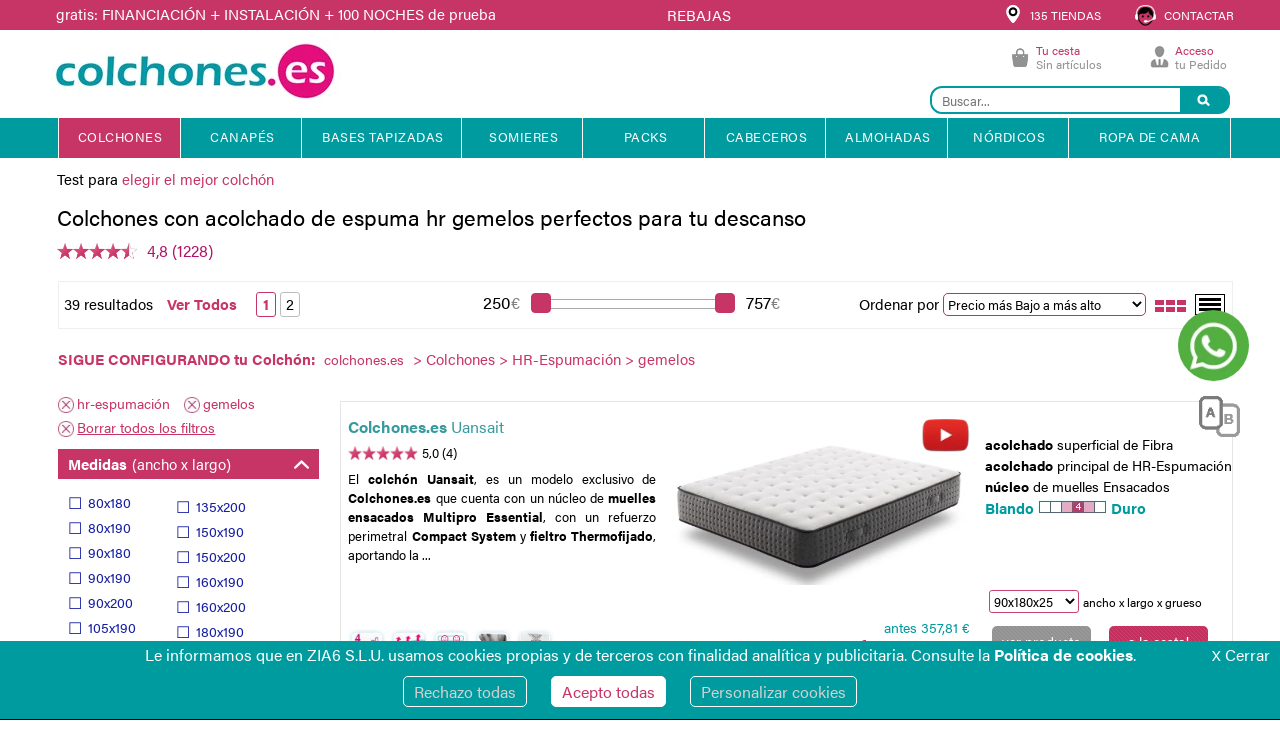

--- FILE ---
content_type: text/html; charset=UTF-8
request_url: https://www.colchones.es/recursos/ajax/mostrar_etiqueta_menu.php
body_size: 338
content:
<span style='position: relative;float: left;'><a href='https://www.colchones.es/rebajas-ofertas-descuentos-promociones.php' style='    position: relative; display: inline-block; width: 72px; margin-left: 0px;' onclick='noDespliegoMenu("https://www.colchones.es/rebajas-ofertas-descuentos-promociones.php","REBAJAS")'><div class='etiqueta_promo' style='width: 130px;margin-left: -20px;margin-top: -10px;margin-bottom: -15px;background-color: #C73466;color: #fff;padding: 5px;line-height: 1.1;'>REBAJAS</div></a></span><script>
	function noDespliegoMenu(url, etiqueta,funcionAdicional)
	{
		$(window).off('scroll');
		let estilo = $('.etiqueta_promo').attr('style');
		$(".megamenu").hide();
		$("#menu2").css("height","50px");

		$("#menu2").html('<ul class="megamenu skyblue fuenteAlegra"><li class="showhide" id="showhide2" style="background-color:FONDO_FALDON"><span class="icon1"  style="float: left;position:relative;width:65px"></span><span class="icon2"  style="float: left;position:relative;width:65px"></span><span class="icon3"  style="float: left;position:relative;width:65px"></span><span class="title" id="titleMenuOK" style="position: relative; float: left;   margin-left: 50px;  margin-top: 24px;"><span style="position: relative;float: left;">CATÁLOGO</span> </span><span class="title" id="titleMenuOK" style="float: right;"><span style="position: relative;float: left;"><a href="'+url+'" style="    position: relative; display: inline-block; width: 130px; margin-left: 0px;" onclick="noDespliegoMenu(\''+url+'\', \''+etiqueta+'\');'+funcionAdicional+'"><div class="etiqueta_promo" style="'+estilo+'">'+etiqueta+'</div></a></span></span></li></ul>');
		/* scrollTop = window.pageYOffset || document.documentElement.scrollTop;
    scrollLeft = window.pageXOffset || document.documentElement.scrollLeft,
        window.onscroll = function() {
            window.scrollTo(scrollLeft, scrollTop);
        };*/

	}
</script>

--- FILE ---
content_type: text/javascript
request_url: https://eu1-config.doofinder.com/2.x/719d813f-3180-4ec2-b491-64547760f7c5.js
body_size: 939
content:
(function (l, a, y, e, r, s, _) {
  l['DoofinderAppsObject'] = r; l[r] = l[r] || function () { (l[r].q = l[r].q || []).push(arguments) };
  s = a.createElement(y); s.async = 1; s.src = e; _ = a.getElementsByTagName(y)[0]; _.parentNode.insertBefore(s, _)
})(window, document, 'script', 'https://cdn.doofinder.com/apps/loader/2.x/loader.min.js', 'doofinderApp');

doofinderApp("config", "store", "719d813f-3180-4ec2-b491-64547760f7c5")
doofinderApp("config", "zone", "eu1")

doofinderApp("config", "settings",
[{"vsn":"1.0","apps":[{"name":"layer","type":"search","options":{"trigger":"input[name=\"buscar_menu\"]","zone":"eu1","url_hash":false},"overrides":{"autoload":{"desktop":null,"mobile":null},"layout":"Embedded","custom_css":{"desktop":[".dfd-sort-button{display: none !important}\n.dfd-embedded .dfd-content{\n  padding:0px 16px\n}\n.dfd-embedded .dfd-content {\n\n        gap: 24px 32px;\n        grid-gap: 0px 0px;\n    }\n.dfd-meta {margin-bottom: 10px}\n\n.dfd-back-to-top-button{display: none !important}\n"],"mobile":[""]},"custom_properties":{"desktop":["--df-accent-primary: #c73566;\n--df-accent-primary-hover: #B3305C;\n--df-accent-primary-active: #9F2A51;\n--df-accent-on-primary: #009B9E;"],"mobile":["--df-accent-primary: #c73566;\n--df-accent-primary-hover: #B3305C;\n--df-accent-primary-active: #9F2A51;\n--df-accent-on-primary: #009B9E;"]},"search_query_retention":false}}],"settings":{"defaults":{"currency":"EUR","language":"es","hashid":"34bb631a640ab2675834a0f059973824"},"account_code":"f908b0f660428cce37eeb5c442a844","search_engines":{"es":{"EUR":"34bb631a640ab2675834a0f059973824"}},"checkout_css_selector":"#Contenido_cesta_productos_todos","checkout_summary_urls":[{"value":"cesta.php","match_type":"contains"}],"checkout_confirmation_urls":[{"value":"respuesta-pedido-","match_type":"contains"}],"sales_api_integration":false,"require_cookies_consent":false,"page_type_mappings":[{"id":239736,"type":"category_pages","match_conditions":[]},{"id":239737,"type":"home","match_conditions":[]},{"id":239738,"type":"product_pages","match_conditions":[]},{"id":239739,"type":"shopping_cart","match_conditions":[]}],"register_visits":true,"register_checkouts":true,"ga4_integration":true,"integrations_list":[],"platform_integration_type":"other"}}])